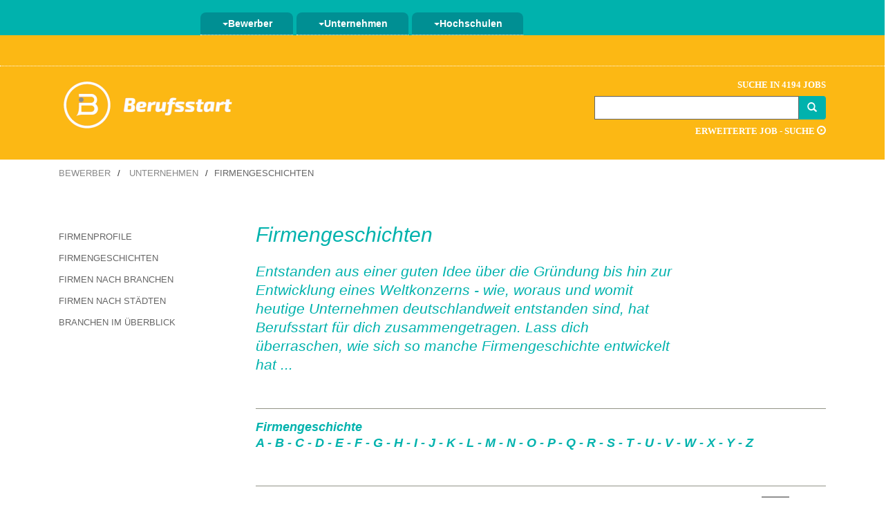

--- FILE ---
content_type: text/html; charset=UTF-8
request_url: https://www.berufsstart.de/unternehmen/firmengeschichte/firmengeschichte-y.php
body_size: 4487
content:
<!doctype html>
<html lang=de>
<head>
<meta charset="utf-8">
<meta http-equiv="X-UA-Compatible" content="IE=edge">
<meta name="viewport" content="width=device-width, initial-scale=1">
<meta name="author" content="Berufsstart - Klaus Resch Verlag KG">
<meta name="google-site-verification" content="WATe2vWypi0X_N3_I7-p5whrrqoT8qKkSfttsN_zQzY">
<link href="/images/favicon.ico" rel="shortcut icon" type="image/x-icon">
<title>Firmengeschichte | Berufsstart.de</title>
<meta name=description content="Potenzielle Arbeitgeber präsentieren ihrer Firmengeschichte. Lerne die Firmengeschichte von kleinen, mittelständischen und großen Unternehmen kennen."/>
<link rel="canonical" href="https://www.berufsstart.de/unternehmen/firmengeschichte/firmengeschichte.php" />
<script src="https://www.gstatic.com/charts/loader.js"></script>
<link href="/css/berufsstart.css" rel="stylesheet">
</head>
<body>


<div id=anfang class="container-menue menuephp">
<div class=container>
<nav id=navbar-bs class="navbar navbar-default navbar-static">
<div class=container-fluid>
<div class=navbar-header>
<button class=navbar-toggle type=button data-toggle=collapse data-target=.bs-navbar-collapse>
<span class=sr-only>Navigation ein-/ausblenden</span>
<span class=icon-bar>
</span>
<span class=icon-bar>
</span>
<span class=icon-bar>
</span>
</button>
</div>
<div class="navbar-collapse bs-navbar-collapse collapse" style="">
<ul class="nav navbar-nav">
<li class=dropdown>
<a id=drop1 href=# class=dropdown-toggle data-toggle=dropdown title="Menü Bewerber">
<span class=caret></span>Bewerber</a>
<ul class="dropdown-menu tab1" role=menu aria-labelledby=drop1>
<li role=presentation>
<a role=menuitem tabindex=-1 href="/jobs/" title="Finde deinen neuen Job bei Berufsstart">Stellenangebote</a>
<li role=presentation>
<a role=menuitem tabindex=-1 href=/jobs/detailsuche.php title="Detailierte Job - Suche bei Berufsstart">Detailsuche</a>
<li role=presentation>
<a role=menuitem tabindex=-1 href=/karriere/ title="Redaktion zur Karriere bei Berufsstart">Karriere</a>
<li role=presentation>
<a role=menuitem tabindex=-1 href=/fachrichtung/ title="Chancen zur Job - Recherche bei Berufsstart">Chancen</a>
<li role=presentation>
<a role=menuitem tabindex=-1 href=/unternehmen/ title="Unternehmen stellen sich dich vor">Unternehmen</a>
<li role=presentation>
<a role=menuitem tabindex=-1 href=/service/ title="Services bei Berufsstart">Service</a>
</ul>
<li class=dropdown>
<a href=# id=drop2 class=dropdown-toggle data-toggle=dropdown title="Menü Unternehmen">
<span class=caret></span>Unternehmen</a>
<ul class="dropdown-menu tab2" role=menu aria-labelledby=drop2>
<li role=presentation>
<form name="stelle" method="post" action="/personalsuche/produkt/">
<input type="hidden" name="HAP_ID" value="-1" title="Job ausschreiben">
</form>
<a href="javascript:document.stelle.submit();">Job ausschreiben</a>
<li role=presentation>
<form name="bslogin" method="post" action="https://www.berufsstart.de/personalsuche/login.php" title="Ein Jobangebot auf Berufsstart und 250 Jobportalen ausschreiben">
<input type="hidden" name="HAP_ID" value="-1" title="Login">
</form>
<a href="javascript:document.bslogin.submit();" title="Menü Login für Unternehmen">Login</a>
<li role=presentation>
<a role=menuitem tabindex=-1 href=/personalsuche/medien/ title="Menü Medien bei Berufsstart">Medien</a>
<li role=presentation>
<a role=menuitem tabindex=-1 href=/personalsuche/jobportal-netzwerk/ title="Menü Jobportal-Netzwerk bei Berufsstart">Jobportal-Netzwerk</a>
<li role=presentation>
<a role=menuitem tabindex=-1 href=/personalsuche/service/ title="Menü Service bei Berufsstart">Service</a>
</ul>
<li class=dropdown>
<a href=# id=drop3 class=dropdown-toggle data-toggle=dropdown title="Menü Hochschule">
<span class=caret></span>Hochschulen</a>
<ul class="dropdown-menu tab3" role=menu aria-labelledby=drop3>
<li role=presentation>
<a role=menuitem tabindex=-1 href=/hochschulen/jobportal-netzwerk.php title="Menü Jobportal-Netzwerk bei Berufsstart">Jobportal-Netzwerk</a>
<li role=presentation>
<a role=menuitem tabindex=-1 href=/hochschulen/medien/ title="Menü Medien bei Berufsstart">Medien</a>
<li role=presentation>
<a role=menuitem tabindex=-1 href=/hochschulen/service/ title="Menü Service bei Berufsstart">Service</a>
<li role=presentation>
<a role=menuitem tabindex=-1 href=/hochschulen/account/ title="Ihr Account bei Berufsstart">Account</a>
</ul>
</ul>
</div>
</div>
</nav>
</div>
</div>
<!-- Anfang Freitext -->
<div class=container-color>
<div class=container-submenue>
<div class=container>
<div class=col-md-8>
</div>
<div class=row>
<div class="col-md-4 col-md-4-right">
<div class=btn-group>
</div>
</div>
</div>
</div>
</div>
<div class="container startseite-hidden">
<div class=row>
<div class=col-md-8>
<div class=bs-logo>
<a href=/ title="Startseite von Berufsstart">
<img src=/images/logo-bs/gelbes-logo-mit-schrift.png alt="Logo von Berufsstart - Der Jobbörse">
</a>
</div>
</div>
<div class="col-md-4 noshow">
<div class=container-suche>
<div class=container-textoben>
Suche in 4194	
	
 Jobs</div>
<script>
$(function() {
var availableTags = ["Praktikum","Bremen","Bauingenieurwesen","Werkstudent","Bonn","Leipzig","Wiesbaden","Trainee","Heilbronn","Abschlussarbeit","Sportwissenschaft","Salzgitter","Naturwissenschaft","Internship","Masterarbeit","Jobs Trier","Praktikum Medizintechnik","Sozialwissenschaften","Jobs Hamburg","Tourismus","Praktikum Maschinenbau","Jobs K\u00f6ln","Jobs Tourismus","Jobs Bank","Jobs Pharma","Jobs Keramik","Jobs Clausthal","Jobs Sozial","Jobs M\u00f6nchengladbach","Jobs Recklinghausen","Jobs Banken Frankfurt","Jobs Nordhausen","Jobs Neubrandenburg","Jobs Weimar","Jobs Ludwigsburg","Jobs Pirmasens","Jobs Schmalkalden","Jobs Wildau","Jobs Flensburg","Jobs Zittau","Siemens","Jobs Lippstadt","Jobs Kunststoff","Praktikum Augsburg","Jobs Vechta","Jobs Schleswig-Holstein","Jobs Saarland","Jobs Neuss","Jobs Ludwigshafen","Jobs Bayreuth"];
$( "#begriff-1" ).autocomplete({
source: availableTags
});
});
</script>

<form method="get" action="/ergebnisliste.php"> 
<div class="container-suchfeld entry input-group col-xs-12">
<div role="search" class="search">
<input class="begriff-1 form-control" name="suchbegriff" 
value="" type="text" id="begriff-1" required> 
</div>
<span class="input-group-btn">
<button class="btn btn-success btn-add" type="submit">             
<span class="glyphicon glyphicon-search"></span>
</button>
</span>
</div>
</form>

<div class=container-textunten>
<a href=/jobs/detailsuche.php title="Detailsuche von Berufsstart">Erweiterte Job - Suche <span class="glyphicon glyphicon-play-circle"></span></a>
</div>

</div>
</div>
</div>
</div>
</div>
<!-- Ende Freitext -->
<div class="container container-breadcrumbs">
<div class=row>
<div class=col-md-12>
<ol class=breadcrumb>
<li>
<a href=/>Bewerber</a> <li>
<a href=/unternehmen/>Unternehmen</a> <li class=active>Firmengeschichten</ol>
</div>
</div>
</div>
<div class="container container-content">
<div class=row>
<div class=col-md-3>
<div class=navbar-header>
<button class=menue-navbar-toggle type=button data-toggle=collapse data-target=.menue-navbar-collapse>
 <span class=sr-only>
Navigation ein-/ausblenden</span>
 <span class=icon-bar>
</span>
<span class=icon-bar>
</span>
<span class=icon-bar>
</span>
</button>
</div>
<div class="menue-navbar-collapse collapse" style="">
<div class=well>
<div style="overflow-y: hidden; overflow-x: hidden">
<ul class="nav nav-list">
 <li class=list-unstyled>
<label class="tree-toggler nav-list">
<a title="Sammle Hintergrundinformationen zu den verschiedenen Unternehmen." href=/unternehmen/firmenprofil/>
Firmenprofile</a>
</label>
<li class=list-unstyled>
<label class="tree-toggler nav-list">
<a title="Erfahre mehr über die Geschichte der Unternehmen von der Gründung bis heute." href=/unternehmen/firmengeschichte/>
Firmengeschichten</a>
</label>
 <li class=list-unstyled>
<label class="tree-toggler nav-list">
<a title="Wähle deine Branche und finde deinen Traumjob im Unternehmen." href=/unternehmen/branchen/>
Firmen nach Branchen</a>
</label>
 <li class=list-unstyled>
<label class="tree-toggler nav-list">
<a title="Wähle deine Stadt und finde deinen Traumjob im Unternehmen." href=/unternehmen/stadt/>
Firmen nach Städten</a>
</label>
 <li class=list-unstyled>
<label class="tree-toggler nav-list">
<a title="Verschaffe dir einen Überblick über die verschiedenen Branchen." href=/unternehmen/branchen.php>
Branchen im Überblick</a>
</label>
</ul>
</div>
</div>
</div>

<div class="abstandobenp20 abstanduntenp20 contentimg">

</div>
</div>
<div class=col-md-9>
<div class=row>
<div class=col-md-9>
<h1>Firmengeschichten</h1> <h3>Entstanden aus einer guten Idee über die Gründung bis hin zur Entwicklung eines Weltkonzerns - wie, woraus und womit heutige Unternehmen deutschlandweit entstanden sind, hat Berufsstart für dich zusammengetragen. Lass dich überraschen, wie sich so manche Firmengeschichte entwickelt hat ...</h3></div>

<div class=col-md-3>
</div>
<div class=col-md-12>
<div class="account-rahmen abstanduntenp20">
</div>
</div>
<div class=col-sm-12>
<h2>Firmengeschichte<br>
<a class=h2 href=firmengeschichte-a.php> A </a>-
<a class=h2 href=firmengeschichte-b.php> B </a>-
<a class=h2 href=firmengeschichte-c.php> C </a>-
<a class=h2 href=firmengeschichte-d.php> D </a>-
<a class=h2 href=firmengeschichte-e.php> E </a>-
<a class=h2 href=firmengeschichte-f.php> F </a>-
<a class=h2 href=firmengeschichte-g.php> G </a>-
<a class=h2 href=firmengeschichte-h.php> H </a>-
<a class=h2 href=firmengeschichte-i.php> I </a>-
<a class=h2 href=firmengeschichte-j.php> J </a>-
<a class=h2 href=firmengeschichte-k.php> K </a>-
<a class=h2 href=firmengeschichte-l.php> L </a>-
<a class=h2 href=firmengeschichte-m.php> M </a>-
<a class=h2 href=firmengeschichte-n.php> N </a>-
<a class=h2 href=firmengeschichte-o.php> O </a>-
<a class=h2 href=firmengeschichte-p.php> P </a>-
<a class=h2 href=firmengeschichte-q.php> Q </a>-
<a class=h2 href=firmengeschichte-r.php> R </a>-
<a class=h2 href=firmengeschichte-s.php> S </a>-
<a class=h2 href=firmengeschichte-t.php> T </a>-
<a class=h2 href=firmengeschichte-u.php> U </a>-
<a class=h2 href=firmengeschichte-v.php> V </a>-
<a class=h2 href=firmengeschichte-w.php> W </a>-
<a class=h2 href=firmengeschichte-x.php> X </a>-
<a class=h2 href=firmengeschichte-y.php> Y </a>-
<a class=h2 href=firmengeschichte-z.php> Z</a></h2>
</div>

<div class=col-md-12>
<div class="account-rahmen abstanduntenp20"></div>
</div>


				<div class="col-md-12">
				<div class="row">
				<div class="col-sm-2">
				<span>08.2017</span>
				<br>
				</div>
				<div class="col-sm-8">
				<div class="row">
				<div class="col-sm-12">
				<a href="/unternehmen/flug-verspaetet/firmengeschichte.php" title="Firmengeschichte von Flug-Verspaetet">
				<h2 class="h4">Firmengeschichte von Flug-Verspaetet </h2>
				</a>
				</div>
				<div class="box-icon">
				<div class="col-sm-8 infobereich">
				<span class="post-company">Firma: Flug-Verspaetet</span>
				<br>
				<span class="post-location">Ort: Winsen (Luhe)</span>
				<br>
				</div>
				<div class="col-sm-4 iconbereich">
				<a href="/unternehmen/flug-verspaetet/jobs.php" title="Alle Jobs von Flug-Verspaetet">
				<img src="/images/icon/icon-merken-hell.png" alt="Liste der Jobs bei Flug-Verspaetet" title="Liste der Jobs bei Flug-Verspaetet">
				</a>
				</div>
				</div>
				</div>
				</div>
				<div class="col-sm-2">
				<img src="/images/stories/flug-verspaetet.png" alt="Logo von Flug-Verspaetet" title="Logo von Flug-Verspaetet">
				</div>
				</div>
				<div class="col-sm-12">
				<div class="row">
				<div class="account-rahmen">
				</div>
				</div>
				</div>
				</div>
				
				<div class="col-md-12">
				<div class="row">
				<div class="col-sm-2">
				<span>05.2024</span>
				<br>
				</div>
				<div class="col-sm-8">
				<div class="row">
				<div class="col-sm-12">
				<a href="/unternehmen/yat-reisen/firmengeschichte.php" title="Firmengeschichte von YAT Reisen">
				<h2 class="h4">Firmengeschichte von YAT Reisen </h2>
				</a>
				</div>
				<div class="box-icon">
				<div class="col-sm-8 infobereich">
				<span class="post-company">Firma: YAT Reisen</span>
				<br>
				<span class="post-location">Ort: Paderborn</span>
				<br>
				</div>
				<div class="col-sm-4 iconbereich">
				<a href="/unternehmen/yat-reisen/jobs.php" title="Alle Jobs von YAT Reisen">
				<img src="/images/icon/icon-merken-hell.png" alt="Liste der Jobs bei YAT Reisen" title="Liste der Jobs bei YAT Reisen">
				</a>
				</div>
				</div>
				</div>
				</div>
				<div class="col-sm-2">
				<img src="/images/stories/yat-reisen.png" alt="Logo von YAT Reisen" title="Logo von YAT Reisen">
				</div>
				</div>
				<div class="col-sm-12">
				<div class="row">
				<div class="account-rahmen">
				</div>
				</div>
				</div>
				</div>
				

</div>
</div>
</div>
</div>

<div class="container-bs-endpfeil">
	<div class="container">
	<a href="#anfang" title="Einfach nach oben gelangen - Trainee, Praktikum, Werkstudent, Abschlussarbeit, Einstiegsgehalt, Bewerbung">
		<div class="col-md-12">
		<img src="/images/luecke.gif" alt="Schnell und einfach nach oben gelangen - Berufsstart - deine Jobbörse - hilft dir dabei" 
		title="Schnell und einfach nach oben gelangen - Berufsstart - deine Jobbörse - hilft dir dabei">
		</div></a>
	</div>
</div>
<div class="container-footer-gelb">
	<div class="container">
		<div class="col-md-4 col-sm-4 col-xs-4 footer-links">
		</div>
		<div class="col-md-4 col-sm-4 col-xs-4 logo-footer"><img src="/images/logo-bs/gelber-logo-footer.png" alt="Logo von Berufsstart" title="Logo von Berufsstart - Der Jobbörse für Praktikum, Trainee, Bewerbung und Einstiegsgehalt">
		</div>
		<div class="col-md-4 col-sm-4 col-xs-4 footer-rechts"><a href="/klaus-resch-verlag/impressum.php" title="Das Impressum von Berufsstart - rechtlicher Hinweis, AGB">Impressum</a> / <a href="/klaus-resch-verlag/datenschutz.php" title="Das Datenschutz von Berufsstart">Datenschutz</a>
		</div>
	</div>
</div>

<!-- Matomo -->
<script>
  var _paq = window._paq = window._paq || [];
  /* tracker methods like "setCustomDimension" should be called before "trackPageView" */
  _paq.push(['trackPageView']);
  _paq.push(['enableLinkTracking']);
  (function() {
    var u="//matomo.berufsstart.de/";
    _paq.push(['setTrackerUrl', u+'matomo.php']);
    _paq.push(['setSiteId', '1']);
    var d=document, g=d.createElement('script'), s=d.getElementsByTagName('script')[0];
    g.type='text/javascript'; g.async=true; g.src=u+'matomo.js'; s.parentNode.insertBefore(g,s);
  })();
</script>
<!-- End Matomo Code -->


<script type='application/ld+json'>
{ "@context": "https://schema.org", 
"@type": "Organization", 
"name": "Berufsstart.de", 
"telephone": "(0049) 152 / 046 249 9", 
"url": "https://www.berufsstart.de", 
"logo": "https://www.berufsstart.de/images/berufsstart-logo.png", 
"image": "https://www.berufsstart.de/images/berufsstart-titel.png", 
"sameAs" : [ "https://www.facebook.com/berufsstart/" ], 
"description": "Wir bieten dir mit unserer Jobbörse eine Riesenanzahl von attraktiven Stellenangeboten für den Berufseinstieg, Trainee-Stellen,Praktika und Abschlussarbeiten. 
Aber wir belassen es nicht bei der Börse für Jobs alleine, sondern geben dir auch wertvolle Tipps für deine Bewerbung, ein Einstiegsgehalt oder dein perfektes Auftreten auf 
einer Jobmesse.", 
"address": 
{ "@type": "PostalAddress", "streetAddress": "Mühlendamm 3", "addressLocality": "Wildeshausen", "addressRegion": "Wildeshausen", "postalCode": "27793", 
"addressCountry": "Deutschland" } 
} 
</script> <script src="https://ajax.googleapis.com/ajax/libs/jquery/1.11.0/jquery.min.js">
</script> <script src="../../includes/js/bootstrap.min.js">
</script>
</body>
</html>